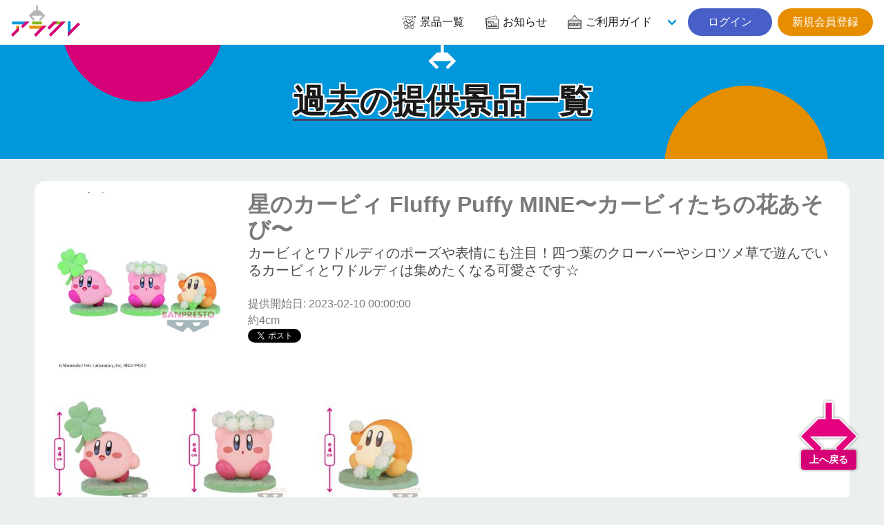

--- FILE ---
content_type: text/html; charset=UTF-8
request_url: https://aracre.net/prizes/backnumbers/387
body_size: 5956
content:
<div id="reserve-waiting-group" class="play__waiting--button">
  <a id="reserve-waiting-button" class="btn__waiting" style="display: none;">
    <span class="btn__waiting--label">
      <span class="btn__waiting--status">プレイを予約中</span>
    </span>
    <span class="btn__waiting--block">
      <span class="boothno btn__waiting--boothno">-</span>
      <span class="btn__waiting--value"><em class="wait_people">-</em>番目に並んでいます</span>
    </span>
  </a>
  <a id="reserve-playavailable-button" class="btn__waiting--yourturn" style="display: none;">
    <span class="btn__waiting--label">
      <span class="btn__waiting--status">順番になりました</span>
    </span>
    <span class="btn__waiting--block">
      <span class="boothno btn__waiting--boothno">-</span>
      <span class="btn__waiting--value--turn">あなたの番です！</span>
    </span>
  </a>
</div>

<!DOCTYPE html>
<html lang="ja">
<head prefix="og: http://ogp.me/ns# fb: http://ogp.me/ns/fb#">
<meta charset="UTF-8">
<meta http-equiv="X-UA-Compatible" content="IE=edge">
<meta name="viewport" content="width=device-width, initial-scale=1, viewport-fit=cover">
<title>星のカービィ Fluffy Puffy MINE〜カービィたちの花あそび〜 | オンラインクレーンゲーム「アラクレ」</title>
<meta name="csrf-token" content="iZCAi4d7lNQuwUBmOVNs1Kt2pU38bVqtrjVzLxAr">
<meta name="description" content="カービィとワドルディのポーズや表情にも注目！四つ葉のクローバーやシロツメ草で遊んでいるカービィとワドルディは集めたくなる可愛さです☆" />
<link rel="alternate" hreflang="ja" href="https://aracre.net/prizes/backnumbers/387" title="星のカービィ Fluffy Puffy MINE〜カービィたちの花あそび〜 | オンラインクレーンゲーム「アラクレ」" />
<link rel="alternate" hreflang="zh-cmn-Hant" href="https://aracre.net/prizes/backnumbers/387" title="星のカービィ Fluffy Puffy MINE〜カービィたちの花あそび〜 | オンラインクレーンゲーム「アラクレ」" />
<link rel="canonical" href="https://aracre.net/prizes/backnumbers/387">
<meta name="apple-itunes-app" content="app-id=6443951861">
<meta name="google-play-app" content="app-id=jp.co.wideleisure.aracre">
<meta property="og:url" content="https://aracre.net/prizes/backnumbers/387">
<meta property="og:type" content="article">
<meta property="og:title" content="星のカービィ Fluffy Puffy MINE〜カービィたちの花あそび〜 | オンラインクレーンゲーム「アラクレ」">
<meta property="og:site_name" content="オンラインクレーンゲーム「アラクレ」">
<meta property="og:image" content="https://ris.aracre.net/RIS.php?w=400&amp;h=400&amp;img=images/prizes/2023/0215/2bBCDSQQ579UMig2K5eU4ncXgRDuUJRzMkxdOTCJ.jpg">
<meta property="og:image:type" content="image/png">
<meta property="og:image:width" content="1200">
<meta property="og:image:height" content="630">
<meta property="og:description" content="カービィとワドルディのポーズや表情にも注目！四つ葉のクローバーやシロツメ草で遊んでいるカービィとワドルディは集めたくなる可愛さです☆">
<meta property="og:locale" content="ja_JP">
<meta property="fb:app_id" content="">
<meta name="twitter:card" content="summary_large_image">
<meta name="twitter:site" content="@aracre_online">
<meta name="twitter:title" content="星のカービィ Fluffy Puffy MINE〜カービィたちの花あそび〜 | オンラインクレーンゲーム「アラクレ」">
<meta name="twitter:image" content="https://ris.aracre.net/RIS.php?w=400&amp;h=400&amp;img=images/prizes/2023/0215/2bBCDSQQ579UMig2K5eU4ncXgRDuUJRzMkxdOTCJ.jpg">
<meta name="twitter:description" content="カービィとワドルディのポーズや表情にも注目！四つ葉のクローバーやシロツメ草で遊んでいるカービィとワドルディは集めたくなる可愛さです☆">
<script type="application/ld+json">{"@context":"https://schema.org","@graph":[{"@type":"Organization","@id":"https://aracre.net/#organization","url":"https://aracre.net/","name":"オンラインクレーンゲーム「アラクレ」","sameAs":["https://twitter.com/aracre_online","https://play.google.com/store/apps/details?id=jp.co.wideleisure.aracre","https://apps.apple.com/jp/app/id6443951861","https://www.wideleisure.co.jp/","https://rakupa.jp/","https://www.adores.jp/","https://asoble.jp/"],"logo":{"@type":"ImageObject","@id":"https://aracre.net/#logo","url":"https://aracre.net/assets/img/logo/logo.svg","caption":"オンラインクレーンゲーム「アラクレ」"},"image":{"@id":"https://aracre.net/#logo"}},{"@type":"WebSite","@id":"https://aracre.net/#website","url":"https://aracre.net/","name":"オンラインクレーンゲーム「アラクレ」","publisher":{"@id":"https://aracre.net/#organization"}},{"@type":"WebPage","@id":"https://aracre.net/prizes/backnumbers/387#webpage","url":"https://aracre.net/prizes/backnumbers/387","inLanguage":"ja_JP","name":"星のカービィ Fluffy Puffy MINE〜カービィたちの花あそび〜 | オンラインクレーンゲーム「アラクレ」","isPartOf":{"@id":"https://aracre.net/#website"},"image":{"@type":"ImageObject","@id":"https://aracre.net/prizes/backnumbers/387#primaryimage","url":"https://ris.aracre.net/RIS.php?w=400&amp;h=400&amp;img=images/prizes/2023/0215/2bBCDSQQ579UMig2K5eU4ncXgRDuUJRzMkxdOTCJ.jpg","caption":"カービィとワドルディのポーズや表情にも注目！四つ葉のクローバーやシロツメ草で遊んでいるカービィとワドルディは集めたくなる可愛さです☆"},"primaryImageOfPage":{"@id":"https://aracre.net/prizes/backnumbers/387#primaryimage"},"description":"カービィとワドルディのポーズや表情にも注目！四つ葉のクローバーやシロツメ草で遊んでいるカービィとワドルディは集めたくなる可愛さです☆","breadcrumb":{"@id":"https://aracre.net/prizes/backnumbers/387/#breadcrumblist"}},{"@type":"BreadcrumbList","@id":"https://aracre.net/prizes/backnumbers/387/#breadcrumblist","itemListElement":[{"@type":"ListItem","position":1,"item":{"@type":"WebPage","@id":"https://aracre.net","url":"https://aracre.net","name":"オンラインクレーンゲーム「アラクレ」"}}
,{"@type":"ListItem","position":2,"item":{"@type":"WebPage","@id":"https://aracre.net/prizes","url":"https://aracre.net/prizes","name":"景品一覧 | オンラインクレーンゲーム「アラクレ」"}}
,{"@type":"ListItem","position":3,"item":{"@type":"WebPage","@id":"https://aracre.net/prizes/backnumbers","url":"https://aracre.net/prizes/backnumbers","name":"過去の提供景品一覧 | オンラインクレーンゲーム「アラクレ」"}}
,{"@type":"ListItem","position":4,"item":{"@type":"WebPage","@id":"https://aracre.net/prizes/backnumbers/387","url":"https://aracre.net/prizes/backnumbers/387","name":"星のカービィ Fluffy Puffy MINE〜カービィたちの花あそび〜 | オンラインクレーンゲーム「アラクレ」"}}
]}]}</script>
<link rel="apple-touch-icon" sizes="180x180" href="/assets/img/favicons/apple-touch-icon.png">
<link rel="icon" type="image/png" sizes="32x32" href="/assets/img/favicons/favicon-32x32.png">
<link rel="icon" type="image/png" sizes="16x16" href="/assets/img/favicons/favicon-16x16.png">
<link rel="mask-icon" href="/assets/img/favicons/safari-pinned-tab.svg" color="#d60077">
<link rel="shortcut icon" href="/assets/img/favicons/favicon.ico?v=1">
<link rel="manifest" href="/assets/img/favicons/site.webmanifest">
<meta name="apple-mobile-web-app-title" content="オンラインクレーンゲーム「アラクレ」">
<meta name="application-name" content="オンラインクレーンゲーム「アラクレ」">
<meta name="msapplication-TileColor" content="#d60077">
<meta name="theme-color" content="#d60077">
<link href="//api.aracre.net" rel="dns-prefetch"><link href="//ris.aracre.net" rel="dns-prefetch"><link href="//rvs.aracre.net" rel="dns-prefetch"><link href="//www.googletagmanager.com" rel="dns-prefetch"><link href="//www.google-analytics.com" rel="dns-prefetch"><link href="//platform.twitter.com" rel="dns-prefetch"><link href="//syndication.twitter.com" rel="dns-prefetch"><link href="//cdn.syndication.twimg.com" rel="dns-prefetch"><link href="//ton.twimg.com" rel="dns-prefetch"><link href="//pbs.twimg.com" rel="dns-prefetch"><link href="//sdk.fra-02.braze.eu" rel="dns-prefetch"><link href="//js.appboycdn.com" rel="dns-prefetch">
<link rel="stylesheet" type="text/css" href="/assets/css/all.css?id=af390195115af6ad949f83ecd90f3d93">



<script>(function(w,d,s,l,i){w[l]=w[l]||[];w[l].push({'gtm.start':
new Date().getTime(),event:'gtm.js'});var f=d.getElementsByTagName(s)[0],
j=d.createElement(s),dl=l!='dataLayer'?'&l='+l:'';j.async=true;j.src=
'https://www.googletagmanager.com/gtm.js?id='+i+dl;f.parentNode.insertBefore(j,f);
})(window,document,'script','dataLayer','GTM-ML2N8MR');</script>
</head>
<body class="lang-ja page__common">
<noscript><iframe src="https://www.googletagmanager.com/ns.html?id=GTM-ML2N8MR" height="0" width="0" style="display:none;visibility:hidden"></iframe></noscript>
<div id="top"></div>

  <header class="cm__header">
  <nav class="cm__navbar">
    <div class="cm__navbar--start">
            <a class="cm__navbar--logo" href="https://aracre.net"><img src="/assets/img/logo/logo.svg" width="100" height="45" alt="アラクレ" loading="auto"></a>
    </div>
    <div class="cm__navbar--end">
      <a class="cm__navbar--item" href="https://aracre.net/prizes"><span class="icon is-medium"><i class="icon__ac--prizes fa-lg"></i></span><span class="">景品一覧</span></a>
      <a class="cm__navbar--item" href="https://aracre.net/news"><span class="icon is-medium"><i class="icon__ac--news fa-lg"></i></span><span class="">お知らせ</span></a>
      <div class="cm__navbar--itemgroup">
        <a class="cm__navbar--item" aria-haspopup="true" aria-controls="moreMenu" href="https://aracre.net/about"><span class="icon is-medium"><i class="icon__ac--help fa-lg"></i></span><span class="">ご利用ガイド</span></a>
        <div id="moreMenu" class="cm__navbar--item--list">
          <a class="cm__navbar--item" href="https://aracre.net/about/playing"><div class="level is-mobile"><div class="level-left"><div class="level-item"><p>ご利用ガイド</p></div></div></div></a>
          <a class="cm__navbar--item" href="https://aracre.net/about/delivery"><div class="level is-mobile"><div class="level-left"><div class="level-item"><p>配送について</p></div></div></div></a>
          <a class="cm__navbar--item" href="https://aracre.net/faq"><div class="level is-mobile"><div class="level-left"><div class="level-item"><p>よくあるご質問</p></div></div></div></a>
          <a class="cm__navbar--item" href="https://aracre.net/about/operation-guarantee-for-pc"><div class="level is-mobile"><div class="level-left"><div class="level-item"><p>動作対象端末</p></div></div></div></a>
        </div>
      </div>
            <div class="buttons">
        <a class="button is-rounded is-link" href="https://aracre.net/login">&nbsp;&nbsp;ログイン&nbsp;&nbsp;</a>
        <a class="button is-rounded is-warning" href="https://aracre.net/join">新規会員登録</a>
      </div>
          </div>
  </nav>
</header>

<div class="cm-tabbar">
<ul class="cm-tabbar__menu">
<li class="cm-tabbar__menu--item"><a class="cm-tabbar__menu--link " href="https://aracre.net/news"><i class="cm-tabbar__menu--icon icon__ac--news"></i><span class="cm-tabbar__menu--name">お知らせ</span></a></li>
<li class="cm-tabbar__menu--item"><a class="cm-tabbar__menu--link " href="https://aracre.net/support"><i class="cm-tabbar__menu--icon icon__ac--help"></i><span class="cm-tabbar__menu--name">サポート</span></a></li>
<li class="cm-tabbar__menu--item"><a class="cm-tabbar__menu--link " href="https://aracre.net/prizes"><i class="cm-tabbar__menu--icon icon__ac--prizes"></i><span class="cm-tabbar__menu--name">景品一覧</span></a></li>
<li class="cm-tabbar__menu--item"><a class="cm-tabbar__menu--link " href="https://aracre.net/login"><i class="cm-tabbar__menu--icon icon__ac--mypage"></i><span class="cm-tabbar__menu--name">ログイン</span></a></li>
<li class="cm-tabbar__menu--item"><a class="cm-tabbar__menu--link " href="https://aracre.net/join"><i class="cm-tabbar__menu--icon icon__ac--mypage"></i><span class="cm-tabbar__menu--name">新規会員登録</span></a></li>
</ul>
</div>

<section class="hero__header is__ctm--blue">
<div class="hero__body">
<div class="container">
<h2 class="hero__ttl"><span>過去の提供景品一覧</span></h2>
</div>
</div>
</section>

<div class="play__container">
<article class="player__prizeinfo">
  <div class="columns is-multiline is-mobile">
    <div class="column is-12-mobile is-3-tablet">
            <figure class="image is-square"><img src="https://ris.aracre.net/RIS.php?w=400&amp;h=400&amp;img=images/prizes/2023/0215/2bBCDSQQ579UMig2K5eU4ncXgRDuUJRzMkxdOTCJ.jpg" name="星のカービィ Fluffy Puffy MINE〜カービィたちの花あそび〜"></figure>
          </div>
    <div class="column is-12-mobile is-9-tablet">
      <h1 class="title">星のカービィ Fluffy Puffy MINE〜カービィたちの花あそび〜</h1>
      <h2 class="subtitle has-text-grey-dark">カービィとワドルディのポーズや表情にも注目！四つ葉のクローバーやシロツメ草で遊んでいるカービィとワドルディは集めたくなる可愛さです☆</h2>
      <p>提供開始日: 2023-02-10 00:00:00</p>
      <p>約4cm</p>
      <div class="">
        <a href="https://twitter.com/share?ref_src=twsrc%5Etfw" class="twitter-share-button" data-show-count="false">Tweet</a><script async src="https://platform.twitter.com/widgets.js" charset="utf-8"></script>
        <div class="fb-like" data-href="URL" data-layout="button_count" data-action="like" data-size="large" data-show-faces="true" data-share="true"></div>
      </div>
    </div>
  </div>
    <div class="columns is-multiline">
          <div class="column is-2">
                  <img src="https://ris.aracre.net/RIS.php?w=200&amp;h=200&amp;img=images/prizes/2023/0209/wzQlZQwW6B72nTTjHeFWNTFbea2PamhLyGacbLxX.jpg" alt="【クローバー】星のカービィ Fluffy Puffy MINE〜カービィたちの花あそび〜" width="200" height="200">
                <h3>【クローバー】星のカービィ Fluffy Puffy MINE〜カービィたちの花あそび〜</h3>
      </div>
          <div class="column is-2">
                  <img src="https://ris.aracre.net/RIS.php?w=200&amp;h=200&amp;img=images/prizes/2023/0209/J11oFFhdL759VIcgmndqXT77PP9Bc2rPays4XQo8.jpg" alt="【シロツメクサ】星のカービィ Fluffy Puffy MINE〜カービィたちの花あそび〜" width="200" height="200">
                <h3>【シロツメクサ】星のカービィ Fluffy Puffy MINE〜カービィたちの花あそび〜</h3>
      </div>
          <div class="column is-2">
                  <img src="https://ris.aracre.net/RIS.php?w=200&amp;h=200&amp;img=images/prizes/2023/0209/xZcHdYFHTbRQz70AhTjfx12Y6xZQiPr5E8GhhEPg.jpg" alt="【ワドルディ】星のカービィ Fluffy Puffy MINE〜カービィたちの花あそび〜" width="200" height="200">
                <h3>【ワドルディ】星のカービィ Fluffy Puffy MINE〜カービィたちの花あそび〜</h3>
      </div>
      </div>
  </article>
</div>
<section class="prizes__section">
<div class="cm-container">
<h2 class="prize-lists-title title-color-info has-text-centered">現在提供している景品一覧</h2>
<ul class="prizes__list">
<li class="prizes__item" x-show="canShowPrize('数量限定！！アラクレの日特別ブース', 'tag-new playtype-16 genre-3 character-other maker-1 dai_301', '301-A', '')">
<a href="https://aracre.net/play?sc=SVC_00010120260115192928&amp;pi=51610" class="js-play-link" data-service-product-id="588174">
<div class="prizes__item--single">
<span data-play-status="dai_301" :class="getPlayStatusClass('dai_301')"></span>
<div class="pitem__thumb">
<figure class="pitem__figure">
<picture class="pitem__is_point"><source type="image/webp" srcset="/assets/img/prize/is-point-only.webp"><img class="lazy" loading="lazy" src="/assets/img/prize/is-point-only.png"></picture>
<picture class="pitem__img"><img class="lazy" loading="lazy" src="https://ris.aracre.net/RIS.php?w=250&amp;h=250&amp;img=images/prizes/2026/0115/biwjK2Neb03lWY4y1fb5w8iYgVYo46GmJAv2aSfr.jpg" alt="数量限定！！アラクレの日特別ブース"></picture>
</figure>
</div>
<p class="pitem__title">数量限定！！アラクレの日特別ブース</p>
<div class="pitem__info">
  <span class="pitem__playtype">
    <img class="image" src="https://ris.aracre.net/RIS.php?w=40&amp;h=40&amp;img=images/playtypes/cS2j8Hl7Cn6qblh6CFsmQhucRx2YchhtM7md3H2s.png">
  </span>
    <span class="pitem__booth">301-A</span>
    <span class="pitem__credit">
    <i class="pitem__label-play">1PLAY</i>380
    <i class="pitem__label-point">AP</i>
  </span></div>
</div>
</a>
</li>
<li class="prizes__item" x-show="canShowPrize('【ロコモコ弁当】おぱんちゅうさぎ フレッシュおぱんちゅマーケット 特売弁当ランチBOX', 'tag-new playtype-5 genre-20 character-421 maker-6 dai_205', '205-A', '')">
<a href="https://aracre.net/play?sc=SVC_00010120260115161221&amp;pi=51304" class="js-play-link" data-service-product-id="588034">
<div class="prizes__item--single">
<span data-play-status="dai_205" :class="getPlayStatusClass('dai_205')"></span>
<div class="pitem__thumb">
<figure class="pitem__figure">
<picture class="pitem__img"><img class="lazy" loading="lazy" src="https://ris.aracre.net/RIS.php?w=250&amp;h=250&amp;img=images/prizes/2026/0105/7UNbw4Xcuhab5mFtzQ683SVEc6ZIonDVo94pqHof.jpg" alt="【ロコモコ弁当】おぱんちゅうさぎ フレッシュおぱんちゅマーケット 特売弁当ランチBOX"></picture>
</figure>
</div>
<p class="pitem__title">【ロコモコ弁当】おぱんちゅうさぎ フレッシュおぱんちゅマーケット 特売弁当ランチBOX</p>
<div class="pitem__info">
  <span class="pitem__playtype">
    <img class="image" src="https://ris.aracre.net/RIS.php?w=40&amp;h=40&amp;img=images/playtypes/yuwEUs2SVw78rcs6ht2Oes0cJ7cr7V3dMT002OPg.png">
  </span>
    <span class="pitem__booth">205-A</span>
    <span class="pitem__credit">
    <i class="pitem__label-play">1PLAY</i>220
    <i class="pitem__label-point">AP</i>
  </span></div>
</div>
</a>
</li>
<li class="prizes__item" x-show="canShowPrize('【天丼弁当】おぱんちゅうさぎ フレッシュおぱんちゅマーケット 特売弁当ランチBOX', 'tag-new playtype-5 genre-20 character-421 maker-6 dai_205', '205-B', '')">
<a href="https://aracre.net/play?sc=SVC_00010120260115161221&amp;pi=51305" class="js-play-link" data-service-product-id="588035">
<div class="prizes__item--single">
<span data-play-status="dai_205" :class="getPlayStatusClass('dai_205')"></span>
<div class="pitem__thumb">
<figure class="pitem__figure">
<picture class="pitem__img"><img class="lazy" loading="lazy" src="https://ris.aracre.net/RIS.php?w=250&amp;h=250&amp;img=images/prizes/2026/0105/MpSFNDu03n6Ot422BOEFvKWxaqUl2jgLTKwlitLw.jpg" alt="【天丼弁当】おぱんちゅうさぎ フレッシュおぱんちゅマーケット 特売弁当ランチBOX"></picture>
</figure>
</div>
<p class="pitem__title">【天丼弁当】おぱんちゅうさぎ フレッシュおぱんちゅマーケット 特売弁当ランチBOX</p>
<div class="pitem__info">
  <span class="pitem__playtype">
    <img class="image" src="https://ris.aracre.net/RIS.php?w=40&amp;h=40&amp;img=images/playtypes/yuwEUs2SVw78rcs6ht2Oes0cJ7cr7V3dMT002OPg.png">
  </span>
    <span class="pitem__booth">205-B</span>
    <span class="pitem__credit">
    <i class="pitem__label-play">1PLAY</i>220
    <i class="pitem__label-point">AP</i>
  </span></div>
</div>
</a>
</li>
<li class="prizes__item" x-show="canShowPrize('【コアラにゃん】mofusand にゃんぱんつ！ショルダーバッグ', 'tag-new playtype-5 genre-22 character-393 maker-2 dai_257', '257-A', '')">
<a href="https://aracre.net/play?sc=SVC_00010120260115161619&amp;pi=51505" class="js-play-link" data-service-product-id="588046">
<div class="prizes__item--single">
<span data-play-status="dai_257" :class="getPlayStatusClass('dai_257')"></span>
<div class="pitem__thumb">
<figure class="pitem__figure">
<picture class="pitem__img"><img class="lazy" loading="lazy" src="https://ris.aracre.net/RIS.php?w=250&amp;h=250&amp;img=images/prizes/2026/0110/cjMv38he7jPK6uGpJj7EkB4nKARe6FFiL2WI8Gup.jpg" alt="【コアラにゃん】mofusand にゃんぱんつ！ショルダーバッグ"></picture>
</figure>
</div>
<p class="pitem__title">【コアラにゃん】mofusand にゃんぱんつ！ショルダーバッグ</p>
<div class="pitem__info">
  <span class="pitem__playtype">
    <img class="image" src="https://ris.aracre.net/RIS.php?w=40&amp;h=40&amp;img=images/playtypes/yuwEUs2SVw78rcs6ht2Oes0cJ7cr7V3dMT002OPg.png">
  </span>
    <span class="pitem__booth">257-A</span>
    <span class="pitem__credit">
    <i class="pitem__label-play">1PLAY</i>220
    <i class="pitem__label-point">AP</i>
  </span></div>
</div>
</a>
</li>
<li class="prizes__item" x-show="canShowPrize('【ナマケモノにゃん】mofusand にゃんぱんつ！ショルダーバッグ', 'tag-new playtype-5 genre-22 character-393 maker-2 dai_257', '257-B', '')">
<a href="https://aracre.net/play?sc=SVC_00010120260115161619&amp;pi=51506" class="js-play-link" data-service-product-id="588047">
<div class="prizes__item--single">
<span data-play-status="dai_257" :class="getPlayStatusClass('dai_257')"></span>
<div class="pitem__thumb">
<figure class="pitem__figure">
<picture class="pitem__img"><img class="lazy" loading="lazy" src="https://ris.aracre.net/RIS.php?w=250&amp;h=250&amp;img=images/prizes/2026/0110/rokAQc65ZPWD5PN60rF3XsBAnQgk7oZPc5piRpaw.jpg" alt="【ナマケモノにゃん】mofusand にゃんぱんつ！ショルダーバッグ"></picture>
</figure>
</div>
<p class="pitem__title">【ナマケモノにゃん】mofusand にゃんぱんつ！ショルダーバッグ</p>
<div class="pitem__info">
  <span class="pitem__playtype">
    <img class="image" src="https://ris.aracre.net/RIS.php?w=40&amp;h=40&amp;img=images/playtypes/yuwEUs2SVw78rcs6ht2Oes0cJ7cr7V3dMT002OPg.png">
  </span>
    <span class="pitem__booth">257-B</span>
    <span class="pitem__credit">
    <i class="pitem__label-play">1PLAY</i>220
    <i class="pitem__label-point">AP</i>
  </span></div>
</div>
</a>
</li>
</ul>
</div>
</section>

  <div class="cm-breadcrumb">
<div class="container">
<nav id="breadcrumbs" class="breadcrumb has-succeeds-separator" aria-label="breadcrumbs">
<ol itemprop="breadcrumb" itemscope itemtype="http://schema.org/BreadcrumbList">
<li itemprop="itemListElement" itemscope itemtype="http://schema.org/ListItem"><a href="https://aracre.net" itemprop="item"><span itemprop="name">アラクレ</span></a><meta itemprop="position" content="1" /></li>
<li itemprop="itemListElement" itemscope itemtype="http://schema.org/ListItem" class=""><a href="https://aracre.net/prizes" aria-current="page" itemprop="item"><span itemprop="name">景品一覧</span></a><meta itemprop="position" content="2" /></li>
<li itemprop="itemListElement" itemscope itemtype="http://schema.org/ListItem" class=""><a href="https://aracre.net/prizes/backnumbers" aria-current="page" itemprop="item"><span itemprop="name">過去の提供景品一覧</span></a><meta itemprop="position" content="3" /></li>
<li itemprop="itemListElement" itemscope itemtype="http://schema.org/ListItem" class="is-active"><a href="#" aria-current="page" itemprop="item"><span itemprop="name">星のカービィ Fluffy Puffy MINE〜カービィたちの花あそび〜</span></a><meta itemprop="position" content="4" /></li>
</ol>
</nav>
</div></div>
<section class="cm__footernav">
  <div class="container">
    <div class="columns is-mobile is-1 is-multiline">
      <div class="column is-3">
        <p class="cm-footer-sitemap-cate ff-cc is-uppercase">景品一覧</p>
        <ul class="cm-footer-sitemap-lists">
          <li><a href="https://aracre.net/prizes">提供中景品一覧</a></li>
          <li><a href="https://aracre.net/prizes/arrivalschedule">入荷予定表</a></li>
          <li><a href="https://aracre.net/prizes/backnumbers">提供済み景品一覧</a></li>
        </ul>
      </div>
      <div class="column is-3">
        <p class="cm-footer-sitemap-cate ff-cc is-uppercase">お知らせ</p>
        <ul class="cm-footer-sitemap-lists">
          <li><a href="https://aracre.net/news/notice">告知</a></li>
          <li><a href="https://aracre.net/news/prize-info">景品情報</a></li>
          <li><a href="https://aracre.net/news/event">イベント</a></li>
          <li><a href="https://aracre.net/news/update">アップデート</a></li>
          <li><a href="https://aracre.net/news/mente">メンテナンス</a></li>
        </ul>
      </div>
      <div class="column is-3">
        <p class="cm-footer-sitemap-cate ff-cc is-uppercase">ご利用ガイド</p>
        <ul class="cm-footer-sitemap-lists">
          <li><a href="https://aracre.net/about">アラクレとは</a></li>
          <li><a href="https://aracre.net/about/playing">プレイ方法</a></li>
          <li><a href="https://aracre.net/faq">よくあるご質問</a></li>
          <li><a href="https://aracre.net/about/operation-guarantee-for-pc">動作対象端末</a></li>
        </ul>
      </div>
      <div class="column is-3">
        <p class="cm-footer-sitemap-cate ff-cc is-uppercase">基本情報</p>
        <ul class="cm-footer-sitemap-lists">
          <li><a href="https://aracre.net/support/privacy-policy">プライバシーポリシー</a></li>
          <li><a href="https://aracre.net/support/terms">利用規約</a></li>
          <li><a href="https://aracre.net/support/trade-law">特定商取引法に基づく表記</a></li>
          <li><a href="https://aracre.net/inquiry">お問合せ</a></li>
          <li><a href="https://www.wideleisure.co.jp/" target="_blank" rel="noopener noreferrer">運営会社&nbsp;<span class="icon is-small"><i class="fas fa-external-link"></i></span></a></li>
        </ul>
      </div>
    </div>
  </div>
</section>
<footer class="cm__footer">
<address class="cm__copyright">&copy; 2023 WIDE LEISURE INC.</address>
</footer>
<div id="pagetop" class="pagetop scroll-fade"><a href="#top" class="pagetop-button"><img class="lazy pagetop__img" loading="lazy" src="/assets/img/cm/to-pagetop.svg" alt=""><span class="pagetop__text">上へ戻る</span></a></div>

<script type="text/javascript" src="/assets/js/common.js?id=41710175d5c1d7718b763b2a0f93cf96"></script>
<script>
(function($) {
  $('img.lazy').lazyload({
    event: 'scroll mixEnd',
    placeholder: '/assets/img/cm/loading.gif',
    skip_invisible: true,
    threshold: 300,
    effect: 'fadeIn'
  });

  $(function () {
    var reloadPlayStatus = function() { $.ajax({
      url: "/api/comm/dai_play_status",
      type: "GET",
      data: { origin: 3},
      success: function(data) {
        $.each(data, function(daiNo, className) {
          var prize = $('[data-play-status="'+daiNo+'"]');
          prize.removeClass();
          prize.addClass('pitem__credit');
          prize.children('span').removeClass();
          prize.children('span').addClass('mask-' + className);
          if (className === 'maintenance') {
            prize.addClass('mask-black');
          }
        });
      }
    })};
    setInterval(reloadPlayStatus, 10000);
  });
})(jQuery);
</script>

</body>
</html>
